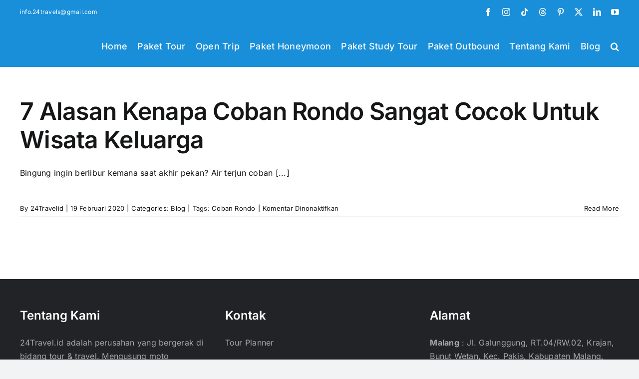

--- FILE ---
content_type: text/html; charset=UTF-8
request_url: https://24travel.id/tag/coban-rondo/
body_size: 19310
content:
<!DOCTYPE html>
<html class="avada-html-layout-wide avada-html-header-position-top avada-html-is-archive" lang="id" prefix="og: http://ogp.me/ns# fb: http://ogp.me/ns/fb#">
<head>
	<meta http-equiv="X-UA-Compatible" content="IE=edge" />
	<meta http-equiv="Content-Type" content="text/html; charset=utf-8"/>
	<meta name="viewport" content="width=device-width, initial-scale=1" />
	<meta name='robots' content='index, follow, max-image-preview:large, max-snippet:-1, max-video-preview:-1' />

	<!-- This site is optimized with the Yoast SEO Premium plugin v26.7 (Yoast SEO v26.7) - https://yoast.com/wordpress/plugins/seo/ -->
	<title>Coban Rondo Archives &#8902; 24Travel.id</title>
	<link rel="canonical" href="https://24travel.id/tag/coban-rondo/" />
	<meta property="og:locale" content="id_ID" />
	<meta property="og:type" content="article" />
	<meta property="og:title" content="Coban Rondo Arsip" />
	<meta property="og:url" content="https://24travel.id/tag/coban-rondo/" />
	<meta property="og:site_name" content="24Travel.id" />
	<meta name="twitter:card" content="summary_large_image" />
	<meta name="twitter:site" content="@24Travelid" />
	<script type="application/ld+json" class="yoast-schema-graph">{"@context":"https://schema.org","@graph":[{"@type":"CollectionPage","@id":"https://24travel.id/tag/coban-rondo/","url":"https://24travel.id/tag/coban-rondo/","name":"Coban Rondo Archives &#8902; 24Travel.id","isPartOf":{"@id":"https://24travel.id/#website"},"breadcrumb":{"@id":"https://24travel.id/tag/coban-rondo/#breadcrumb"},"inLanguage":"id"},{"@type":"BreadcrumbList","@id":"https://24travel.id/tag/coban-rondo/#breadcrumb","itemListElement":[{"@type":"ListItem","position":1,"name":"Home","item":"https://24travel.id/"},{"@type":"ListItem","position":2,"name":"Coban Rondo"}]},{"@type":"WebSite","@id":"https://24travel.id/#website","url":"https://24travel.id/","name":"24Travel","description":"Private Trip Family &amp; Corporate Gathering","publisher":{"@id":"https://24travel.id/#organization"},"alternateName":"24Travel","potentialAction":[{"@type":"SearchAction","target":{"@type":"EntryPoint","urlTemplate":"https://24travel.id/?s={search_term_string}"},"query-input":{"@type":"PropertyValueSpecification","valueRequired":true,"valueName":"search_term_string"}}],"inLanguage":"id"},{"@type":["Organization","Place","TravelAgency"],"@id":"https://24travel.id/#organization","name":"24Travel","alternateName":"24Travel","url":"https://24travel.id/","logo":{"@id":"https://24travel.id/tag/coban-rondo/#local-main-organization-logo"},"image":{"@id":"https://24travel.id/tag/coban-rondo/#local-main-organization-logo"},"sameAs":["https://www.facebook.com/24travelid","https://x.com/24Travelid","https://www.instagram.com/24travel.id","https://www.threads.com/@24travel.id","https://www.tiktok.com/@24travelid","https://www.id.pinterest.com/24Travelid","https://www.linkedin.com/company/24travelid","https://www.youtube.com/@24travelid","https://www.maps.app.goo.gl/gXsxme1b2J38QghAA","https://www.maps.app.goo.gl/sD6EMc8DdfM4vXmn6","https://www.maps.app.goo.gl/dRywF49gvsF4sjiD6","https://www.maps.app.goo.gl/gWJLWywGgg8mQYmz7","https://www.maps.app.goo.gl/SCexWMBZTpUCQWBt9"],"description":"24Travel.id adalah perusahan yang bergerak di bidang tour & travel. Mengusung moto “Excellent Travel Service” kami ingin memberikan pelayanan dan pengalaman perjalanan wisata yang luar biasa untuk pelanggan dan partner bisnis kami.","legalName":"Dua Empat Travel Berkah Wisata","foundingDate":"2012-03-23","numberOfEmployees":{"@type":"QuantitativeValue","minValue":"1","maxValue":"10"},"address":{"@id":"https://24travel.id/tag/coban-rondo/#local-main-place-address"},"geo":{"@type":"GeoCoordinates","latitude":"-7.95431192305189","longitude":"112.70849483565726"},"telephone":["62 812-1713-3916","62 812-1713-3916"],"contactPoint":{"@type":"ContactPoint","telephone":"62 812-1713-3916","email":"info.24travels@gmail.com"},"openingHoursSpecification":{"@type":"OpeningHoursSpecification","dayOfWeek":["Monday","Tuesday","Wednesday","Thursday","Friday","Saturday","Sunday"],"opens":"00:00","closes":"23:59"},"email":"info.24travels@gmail.com","areaServed":"Jawa Timur","currenciesAccepted":"Rupiah","paymentAccepted":"Transfer"},{"@type":"PostalAddress","@id":"https://24travel.id/tag/coban-rondo/#local-main-place-address","streetAddress":"Jl. Garuda IV No.319, RT.07/RW.01, Krajan,, Desa Bunut Wetan, Kecamatan Pakis,","addressLocality":"Kabupaten Malang","postalCode":"65154","addressRegion":"Jawa Timur","addressCountry":"ID"},{"@type":"ImageObject","inLanguage":"id","@id":"https://24travel.id/tag/coban-rondo/#local-main-organization-logo","url":"https://24travel.id/wp-content/uploads/2025/11/24Travel.jpg","contentUrl":"https://24travel.id/wp-content/uploads/2025/11/24Travel.jpg","width":696,"height":696,"caption":"24Travel"}]}</script>
	<meta name="geo.placename" content="Kabupaten Malang" />
	<meta name="geo.position" content="-7.95431192305189;112.70849483565726" />
	<meta name="geo.region" content="Indonesia" />
	<!-- / Yoast SEO Premium plugin. -->


<link rel="alternate" type="application/rss+xml" title="24Travel.id &raquo; Feed" href="https://24travel.id/feed/" />
<link rel="alternate" type="application/rss+xml" title="24Travel.id &raquo; Umpan Komentar" href="https://24travel.id/comments/feed/" />
		
		
		
				<link rel="alternate" type="application/rss+xml" title="24Travel.id &raquo; Coban Rondo Umpan Tag" href="https://24travel.id/tag/coban-rondo/feed/" />
				
		<meta property="og:locale" content="id_ID"/>
		<meta property="og:type" content="article"/>
		<meta property="og:site_name" content="24Travel.id"/>
		<meta property="og:title" content="Coban Rondo Archives &#8902; 24Travel.id"/>
				<meta property="og:url" content="https://24travel.id/7-alasan-kenapa-coban-rondo-sangat-cocok-untuk-wisata-keluarga/"/>
																				<style id='wp-img-auto-sizes-contain-inline-css' type='text/css'>
img:is([sizes=auto i],[sizes^="auto," i]){contain-intrinsic-size:3000px 1500px}
/*# sourceURL=wp-img-auto-sizes-contain-inline-css */
</style>
<link data-optimized="2" rel="stylesheet" href="https://24travel.id/wp-content/litespeed/css/a3c9bde59a272f41b48e0979ed34f155.css?ver=56996" />
<style id='wp-emoji-styles-inline-css' type='text/css'>

	img.wp-smiley, img.emoji {
		display: inline !important;
		border: none !important;
		box-shadow: none !important;
		height: 1em !important;
		width: 1em !important;
		margin: 0 0.07em !important;
		vertical-align: -0.1em !important;
		background: none !important;
		padding: 0 !important;
	}
/*# sourceURL=wp-emoji-styles-inline-css */
</style>

<style id='wp-block-library-theme-inline-css' type='text/css'>
.wp-block-audio :where(figcaption){color:#555;font-size:13px;text-align:center}.is-dark-theme .wp-block-audio :where(figcaption){color:#ffffffa6}.wp-block-audio{margin:0 0 1em}.wp-block-code{border:1px solid #ccc;border-radius:4px;font-family:Menlo,Consolas,monaco,monospace;padding:.8em 1em}.wp-block-embed :where(figcaption){color:#555;font-size:13px;text-align:center}.is-dark-theme .wp-block-embed :where(figcaption){color:#ffffffa6}.wp-block-embed{margin:0 0 1em}.blocks-gallery-caption{color:#555;font-size:13px;text-align:center}.is-dark-theme .blocks-gallery-caption{color:#ffffffa6}:root :where(.wp-block-image figcaption){color:#555;font-size:13px;text-align:center}.is-dark-theme :root :where(.wp-block-image figcaption){color:#ffffffa6}.wp-block-image{margin:0 0 1em}.wp-block-pullquote{border-bottom:4px solid;border-top:4px solid;color:currentColor;margin-bottom:1.75em}.wp-block-pullquote :where(cite),.wp-block-pullquote :where(footer),.wp-block-pullquote__citation{color:currentColor;font-size:.8125em;font-style:normal;text-transform:uppercase}.wp-block-quote{border-left:.25em solid;margin:0 0 1.75em;padding-left:1em}.wp-block-quote cite,.wp-block-quote footer{color:currentColor;font-size:.8125em;font-style:normal;position:relative}.wp-block-quote:where(.has-text-align-right){border-left:none;border-right:.25em solid;padding-left:0;padding-right:1em}.wp-block-quote:where(.has-text-align-center){border:none;padding-left:0}.wp-block-quote.is-large,.wp-block-quote.is-style-large,.wp-block-quote:where(.is-style-plain){border:none}.wp-block-search .wp-block-search__label{font-weight:700}.wp-block-search__button{border:1px solid #ccc;padding:.375em .625em}:where(.wp-block-group.has-background){padding:1.25em 2.375em}.wp-block-separator.has-css-opacity{opacity:.4}.wp-block-separator{border:none;border-bottom:2px solid;margin-left:auto;margin-right:auto}.wp-block-separator.has-alpha-channel-opacity{opacity:1}.wp-block-separator:not(.is-style-wide):not(.is-style-dots){width:100px}.wp-block-separator.has-background:not(.is-style-dots){border-bottom:none;height:1px}.wp-block-separator.has-background:not(.is-style-wide):not(.is-style-dots){height:2px}.wp-block-table{margin:0 0 1em}.wp-block-table td,.wp-block-table th{word-break:normal}.wp-block-table :where(figcaption){color:#555;font-size:13px;text-align:center}.is-dark-theme .wp-block-table :where(figcaption){color:#ffffffa6}.wp-block-video :where(figcaption){color:#555;font-size:13px;text-align:center}.is-dark-theme .wp-block-video :where(figcaption){color:#ffffffa6}.wp-block-video{margin:0 0 1em}:root :where(.wp-block-template-part.has-background){margin-bottom:0;margin-top:0;padding:1.25em 2.375em}
/*# sourceURL=/wp-includes/css/dist/block-library/theme.min.css */
</style>
<style id='classic-theme-styles-inline-css' type='text/css'>
/*! This file is auto-generated */
.wp-block-button__link{color:#fff;background-color:#32373c;border-radius:9999px;box-shadow:none;text-decoration:none;padding:calc(.667em + 2px) calc(1.333em + 2px);font-size:1.125em}.wp-block-file__button{background:#32373c;color:#fff;text-decoration:none}
/*# sourceURL=/wp-includes/css/classic-themes.min.css */
</style>
<style id='global-styles-inline-css' type='text/css'>
:root{--wp--preset--aspect-ratio--square: 1;--wp--preset--aspect-ratio--4-3: 4/3;--wp--preset--aspect-ratio--3-4: 3/4;--wp--preset--aspect-ratio--3-2: 3/2;--wp--preset--aspect-ratio--2-3: 2/3;--wp--preset--aspect-ratio--16-9: 16/9;--wp--preset--aspect-ratio--9-16: 9/16;--wp--preset--color--black: #000000;--wp--preset--color--cyan-bluish-gray: #abb8c3;--wp--preset--color--white: #ffffff;--wp--preset--color--pale-pink: #f78da7;--wp--preset--color--vivid-red: #cf2e2e;--wp--preset--color--luminous-vivid-orange: #ff6900;--wp--preset--color--luminous-vivid-amber: #fcb900;--wp--preset--color--light-green-cyan: #7bdcb5;--wp--preset--color--vivid-green-cyan: #00d084;--wp--preset--color--pale-cyan-blue: #8ed1fc;--wp--preset--color--vivid-cyan-blue: #0693e3;--wp--preset--color--vivid-purple: #9b51e0;--wp--preset--color--awb-color-1: #ffffff;--wp--preset--color--awb-color-2: #f9f9fb;--wp--preset--color--awb-color-3: #f2f3f5;--wp--preset--color--awb-color-4: #65bd7d;--wp--preset--color--awb-color-5: #198fd9;--wp--preset--color--awb-color-6: #434549;--wp--preset--color--awb-color-7: #212326;--wp--preset--color--awb-color-8: #141617;--wp--preset--gradient--vivid-cyan-blue-to-vivid-purple: linear-gradient(135deg,rgb(6,147,227) 0%,rgb(155,81,224) 100%);--wp--preset--gradient--light-green-cyan-to-vivid-green-cyan: linear-gradient(135deg,rgb(122,220,180) 0%,rgb(0,208,130) 100%);--wp--preset--gradient--luminous-vivid-amber-to-luminous-vivid-orange: linear-gradient(135deg,rgb(252,185,0) 0%,rgb(255,105,0) 100%);--wp--preset--gradient--luminous-vivid-orange-to-vivid-red: linear-gradient(135deg,rgb(255,105,0) 0%,rgb(207,46,46) 100%);--wp--preset--gradient--very-light-gray-to-cyan-bluish-gray: linear-gradient(135deg,rgb(238,238,238) 0%,rgb(169,184,195) 100%);--wp--preset--gradient--cool-to-warm-spectrum: linear-gradient(135deg,rgb(74,234,220) 0%,rgb(151,120,209) 20%,rgb(207,42,186) 40%,rgb(238,44,130) 60%,rgb(251,105,98) 80%,rgb(254,248,76) 100%);--wp--preset--gradient--blush-light-purple: linear-gradient(135deg,rgb(255,206,236) 0%,rgb(152,150,240) 100%);--wp--preset--gradient--blush-bordeaux: linear-gradient(135deg,rgb(254,205,165) 0%,rgb(254,45,45) 50%,rgb(107,0,62) 100%);--wp--preset--gradient--luminous-dusk: linear-gradient(135deg,rgb(255,203,112) 0%,rgb(199,81,192) 50%,rgb(65,88,208) 100%);--wp--preset--gradient--pale-ocean: linear-gradient(135deg,rgb(255,245,203) 0%,rgb(182,227,212) 50%,rgb(51,167,181) 100%);--wp--preset--gradient--electric-grass: linear-gradient(135deg,rgb(202,248,128) 0%,rgb(113,206,126) 100%);--wp--preset--gradient--midnight: linear-gradient(135deg,rgb(2,3,129) 0%,rgb(40,116,252) 100%);--wp--preset--font-size--small: 12px;--wp--preset--font-size--medium: 20px;--wp--preset--font-size--large: 24px;--wp--preset--font-size--x-large: 42px;--wp--preset--font-size--normal: 16px;--wp--preset--font-size--xlarge: 32px;--wp--preset--font-size--huge: 48px;--wp--preset--spacing--20: 0.44rem;--wp--preset--spacing--30: 0.67rem;--wp--preset--spacing--40: 1rem;--wp--preset--spacing--50: 1.5rem;--wp--preset--spacing--60: 2.25rem;--wp--preset--spacing--70: 3.38rem;--wp--preset--spacing--80: 5.06rem;--wp--preset--shadow--natural: 6px 6px 9px rgba(0, 0, 0, 0.2);--wp--preset--shadow--deep: 12px 12px 50px rgba(0, 0, 0, 0.4);--wp--preset--shadow--sharp: 6px 6px 0px rgba(0, 0, 0, 0.2);--wp--preset--shadow--outlined: 6px 6px 0px -3px rgb(255, 255, 255), 6px 6px rgb(0, 0, 0);--wp--preset--shadow--crisp: 6px 6px 0px rgb(0, 0, 0);}:where(.is-layout-flex){gap: 0.5em;}:where(.is-layout-grid){gap: 0.5em;}body .is-layout-flex{display: flex;}.is-layout-flex{flex-wrap: wrap;align-items: center;}.is-layout-flex > :is(*, div){margin: 0;}body .is-layout-grid{display: grid;}.is-layout-grid > :is(*, div){margin: 0;}:where(.wp-block-columns.is-layout-flex){gap: 2em;}:where(.wp-block-columns.is-layout-grid){gap: 2em;}:where(.wp-block-post-template.is-layout-flex){gap: 1.25em;}:where(.wp-block-post-template.is-layout-grid){gap: 1.25em;}.has-black-color{color: var(--wp--preset--color--black) !important;}.has-cyan-bluish-gray-color{color: var(--wp--preset--color--cyan-bluish-gray) !important;}.has-white-color{color: var(--wp--preset--color--white) !important;}.has-pale-pink-color{color: var(--wp--preset--color--pale-pink) !important;}.has-vivid-red-color{color: var(--wp--preset--color--vivid-red) !important;}.has-luminous-vivid-orange-color{color: var(--wp--preset--color--luminous-vivid-orange) !important;}.has-luminous-vivid-amber-color{color: var(--wp--preset--color--luminous-vivid-amber) !important;}.has-light-green-cyan-color{color: var(--wp--preset--color--light-green-cyan) !important;}.has-vivid-green-cyan-color{color: var(--wp--preset--color--vivid-green-cyan) !important;}.has-pale-cyan-blue-color{color: var(--wp--preset--color--pale-cyan-blue) !important;}.has-vivid-cyan-blue-color{color: var(--wp--preset--color--vivid-cyan-blue) !important;}.has-vivid-purple-color{color: var(--wp--preset--color--vivid-purple) !important;}.has-black-background-color{background-color: var(--wp--preset--color--black) !important;}.has-cyan-bluish-gray-background-color{background-color: var(--wp--preset--color--cyan-bluish-gray) !important;}.has-white-background-color{background-color: var(--wp--preset--color--white) !important;}.has-pale-pink-background-color{background-color: var(--wp--preset--color--pale-pink) !important;}.has-vivid-red-background-color{background-color: var(--wp--preset--color--vivid-red) !important;}.has-luminous-vivid-orange-background-color{background-color: var(--wp--preset--color--luminous-vivid-orange) !important;}.has-luminous-vivid-amber-background-color{background-color: var(--wp--preset--color--luminous-vivid-amber) !important;}.has-light-green-cyan-background-color{background-color: var(--wp--preset--color--light-green-cyan) !important;}.has-vivid-green-cyan-background-color{background-color: var(--wp--preset--color--vivid-green-cyan) !important;}.has-pale-cyan-blue-background-color{background-color: var(--wp--preset--color--pale-cyan-blue) !important;}.has-vivid-cyan-blue-background-color{background-color: var(--wp--preset--color--vivid-cyan-blue) !important;}.has-vivid-purple-background-color{background-color: var(--wp--preset--color--vivid-purple) !important;}.has-black-border-color{border-color: var(--wp--preset--color--black) !important;}.has-cyan-bluish-gray-border-color{border-color: var(--wp--preset--color--cyan-bluish-gray) !important;}.has-white-border-color{border-color: var(--wp--preset--color--white) !important;}.has-pale-pink-border-color{border-color: var(--wp--preset--color--pale-pink) !important;}.has-vivid-red-border-color{border-color: var(--wp--preset--color--vivid-red) !important;}.has-luminous-vivid-orange-border-color{border-color: var(--wp--preset--color--luminous-vivid-orange) !important;}.has-luminous-vivid-amber-border-color{border-color: var(--wp--preset--color--luminous-vivid-amber) !important;}.has-light-green-cyan-border-color{border-color: var(--wp--preset--color--light-green-cyan) !important;}.has-vivid-green-cyan-border-color{border-color: var(--wp--preset--color--vivid-green-cyan) !important;}.has-pale-cyan-blue-border-color{border-color: var(--wp--preset--color--pale-cyan-blue) !important;}.has-vivid-cyan-blue-border-color{border-color: var(--wp--preset--color--vivid-cyan-blue) !important;}.has-vivid-purple-border-color{border-color: var(--wp--preset--color--vivid-purple) !important;}.has-vivid-cyan-blue-to-vivid-purple-gradient-background{background: var(--wp--preset--gradient--vivid-cyan-blue-to-vivid-purple) !important;}.has-light-green-cyan-to-vivid-green-cyan-gradient-background{background: var(--wp--preset--gradient--light-green-cyan-to-vivid-green-cyan) !important;}.has-luminous-vivid-amber-to-luminous-vivid-orange-gradient-background{background: var(--wp--preset--gradient--luminous-vivid-amber-to-luminous-vivid-orange) !important;}.has-luminous-vivid-orange-to-vivid-red-gradient-background{background: var(--wp--preset--gradient--luminous-vivid-orange-to-vivid-red) !important;}.has-very-light-gray-to-cyan-bluish-gray-gradient-background{background: var(--wp--preset--gradient--very-light-gray-to-cyan-bluish-gray) !important;}.has-cool-to-warm-spectrum-gradient-background{background: var(--wp--preset--gradient--cool-to-warm-spectrum) !important;}.has-blush-light-purple-gradient-background{background: var(--wp--preset--gradient--blush-light-purple) !important;}.has-blush-bordeaux-gradient-background{background: var(--wp--preset--gradient--blush-bordeaux) !important;}.has-luminous-dusk-gradient-background{background: var(--wp--preset--gradient--luminous-dusk) !important;}.has-pale-ocean-gradient-background{background: var(--wp--preset--gradient--pale-ocean) !important;}.has-electric-grass-gradient-background{background: var(--wp--preset--gradient--electric-grass) !important;}.has-midnight-gradient-background{background: var(--wp--preset--gradient--midnight) !important;}.has-small-font-size{font-size: var(--wp--preset--font-size--small) !important;}.has-medium-font-size{font-size: var(--wp--preset--font-size--medium) !important;}.has-large-font-size{font-size: var(--wp--preset--font-size--large) !important;}.has-x-large-font-size{font-size: var(--wp--preset--font-size--x-large) !important;}
:where(.wp-block-post-template.is-layout-flex){gap: 1.25em;}:where(.wp-block-post-template.is-layout-grid){gap: 1.25em;}
:where(.wp-block-term-template.is-layout-flex){gap: 1.25em;}:where(.wp-block-term-template.is-layout-grid){gap: 1.25em;}
:where(.wp-block-columns.is-layout-flex){gap: 2em;}:where(.wp-block-columns.is-layout-grid){gap: 2em;}
:root :where(.wp-block-pullquote){font-size: 1.5em;line-height: 1.6;}
/*# sourceURL=global-styles-inline-css */
</style>









<script type="text/javascript" src="https://24travel.id/wp-includes/js/jquery/jquery.min.js?ver=3.7.1" id="jquery-core-js"></script>
<link rel="https://api.w.org/" href="https://24travel.id/wp-json/" /><link rel="alternate" title="JSON" type="application/json" href="https://24travel.id/wp-json/wp/v2/tags/103" /><link rel="EditURI" type="application/rsd+xml" title="RSD" href="https://24travel.id/xmlrpc.php?rsd" />
<!-- Global site tag (gtag.js) - Google Analytics -->
<script src="https://www.googletagmanager.com/gtag/js?id=UA-157371510-1" defer data-deferred="1"></script>
<script src="[data-uri]" defer></script>


<!-- Google Tag Manager -->
<script src="[data-uri]" defer></script>
<!-- End Google Tag Manager -->


<!-- Google Tag Manager -->
<script src="[data-uri]" defer></script>
<!-- End Google Tag Manager -->

<!-- Google tag (gtag.js) -->
<script src="https://www.googletagmanager.com/gtag/js?id=AW-11050911950" defer data-deferred="1"></script>
<script src="[data-uri]" defer></script><link rel="preload" href="https://24travel.id/wp-content/themes/Avada/includes/lib/assets/fonts/icomoon/awb-icons.woff" as="font" type="font/woff" crossorigin><link rel="preload" href="//24travel.id/wp-content/themes/Avada/includes/lib/assets/fonts/fontawesome/webfonts/fa-brands-400.woff2" as="font" type="font/woff2" crossorigin><link rel="preload" href="//24travel.id/wp-content/themes/Avada/includes/lib/assets/fonts/fontawesome/webfonts/fa-solid-900.woff2" as="font" type="font/woff2" crossorigin><link rel="preload" href="https://24travel.id/wp-content/uploads/fusion-icons/Caterer-Icons-Studio/fonts/Caterer-Icons.ttf?z2v9fo" as="font" type="font/ttf" crossorigin><style type="text/css" id="css-fb-visibility">@media screen and (max-width: 640px){.fusion-no-small-visibility{display:none !important;}body .sm-text-align-center{text-align:center !important;}body .sm-text-align-left{text-align:left !important;}body .sm-text-align-right{text-align:right !important;}body .sm-text-align-justify{text-align:justify !important;}body .sm-flex-align-center{justify-content:center !important;}body .sm-flex-align-flex-start{justify-content:flex-start !important;}body .sm-flex-align-flex-end{justify-content:flex-end !important;}body .sm-mx-auto{margin-left:auto !important;margin-right:auto !important;}body .sm-ml-auto{margin-left:auto !important;}body .sm-mr-auto{margin-right:auto !important;}body .fusion-absolute-position-small{position:absolute;width:100%;}.awb-sticky.awb-sticky-small{ position: sticky; top: var(--awb-sticky-offset,0); }}@media screen and (min-width: 641px) and (max-width: 1024px){.fusion-no-medium-visibility{display:none !important;}body .md-text-align-center{text-align:center !important;}body .md-text-align-left{text-align:left !important;}body .md-text-align-right{text-align:right !important;}body .md-text-align-justify{text-align:justify !important;}body .md-flex-align-center{justify-content:center !important;}body .md-flex-align-flex-start{justify-content:flex-start !important;}body .md-flex-align-flex-end{justify-content:flex-end !important;}body .md-mx-auto{margin-left:auto !important;margin-right:auto !important;}body .md-ml-auto{margin-left:auto !important;}body .md-mr-auto{margin-right:auto !important;}body .fusion-absolute-position-medium{position:absolute;width:100%;}.awb-sticky.awb-sticky-medium{ position: sticky; top: var(--awb-sticky-offset,0); }}@media screen and (min-width: 1025px){.fusion-no-large-visibility{display:none !important;}body .lg-text-align-center{text-align:center !important;}body .lg-text-align-left{text-align:left !important;}body .lg-text-align-right{text-align:right !important;}body .lg-text-align-justify{text-align:justify !important;}body .lg-flex-align-center{justify-content:center !important;}body .lg-flex-align-flex-start{justify-content:flex-start !important;}body .lg-flex-align-flex-end{justify-content:flex-end !important;}body .lg-mx-auto{margin-left:auto !important;margin-right:auto !important;}body .lg-ml-auto{margin-left:auto !important;}body .lg-mr-auto{margin-right:auto !important;}body .fusion-absolute-position-large{position:absolute;width:100%;}.awb-sticky.awb-sticky-large{ position: sticky; top: var(--awb-sticky-offset,0); }}</style><meta name="generator" content="Elementor 3.34.1; features: additional_custom_breakpoints; settings: css_print_method-external, google_font-enabled, font_display-auto">
			<style>
				.e-con.e-parent:nth-of-type(n+4):not(.e-lazyloaded):not(.e-no-lazyload),
				.e-con.e-parent:nth-of-type(n+4):not(.e-lazyloaded):not(.e-no-lazyload) * {
					background-image: none !important;
				}
				@media screen and (max-height: 1024px) {
					.e-con.e-parent:nth-of-type(n+3):not(.e-lazyloaded):not(.e-no-lazyload),
					.e-con.e-parent:nth-of-type(n+3):not(.e-lazyloaded):not(.e-no-lazyload) * {
						background-image: none !important;
					}
				}
				@media screen and (max-height: 640px) {
					.e-con.e-parent:nth-of-type(n+2):not(.e-lazyloaded):not(.e-no-lazyload),
					.e-con.e-parent:nth-of-type(n+2):not(.e-lazyloaded):not(.e-no-lazyload) * {
						background-image: none !important;
					}
				}
			</style>
			<link rel="icon" href="https://24travel.id/wp-content/uploads/2020/01/cropped-Logo-24-Travel-1-1-32x32.jpg" sizes="32x32" />
<link rel="icon" href="https://24travel.id/wp-content/uploads/2020/01/cropped-Logo-24-Travel-1-1-192x192.jpg" sizes="192x192" />
<link rel="apple-touch-icon" href="https://24travel.id/wp-content/uploads/2020/01/cropped-Logo-24-Travel-1-1-180x180.jpg" />
<meta name="msapplication-TileImage" content="https://24travel.id/wp-content/uploads/2020/01/cropped-Logo-24-Travel-1-1-270x270.jpg" />
		
		
	<meta name="p:domain_verify" content="8674422c0f54db8ab914d84b6d609f4f"/></head>

<body data-rsssl=1 data-cmplz=1 class="archive tag tag-coban-rondo tag-103 wp-theme-Avada everest-forms-no-js fusion-image-hovers fusion-pagination-sizing fusion-button_type-flat fusion-button_span-no fusion-button_gradient-linear avada-image-rollover-circle-yes avada-image-rollover-yes avada-image-rollover-direction-left fusion-body ltr fusion-sticky-header no-mobile-slidingbar no-mobile-totop fusion-disable-outline fusion-sub-menu-fade mobile-logo-pos-left layout-wide-mode avada-has-boxed-modal-shadow- layout-scroll-offset-full avada-has-zero-margin-offset-top fusion-top-header menu-text-align-center mobile-menu-design-classic fusion-show-pagination-text fusion-header-layout-v3 avada-responsive avada-footer-fx-none avada-menu-highlight-style-bar fusion-search-form-clean fusion-main-menu-search-overlay fusion-avatar-circle avada-dropdown-styles avada-blog-layout-large avada-blog-archive-layout-medium avada-header-shadow-no avada-menu-icon-position-right avada-has-megamenu-shadow avada-has-mobile-menu-search avada-has-main-nav-search-icon avada-has-breadcrumb-mobile-hidden avada-has-titlebar-hide avada-header-border-color-full-transparent avada-has-pagination-width_height avada-flyout-menu-direction-fade avada-has-blocks avada-ec-views-v1 elementor-default elementor-kit-14284" data-awb-post-id="14289" data-burst_id="103" data-burst_type="tag">
	<!-- Google Tag Manager (noscript) -->
<noscript><iframe src="https://www.googletagmanager.com/ns.html?id=GTM-TZVVSTCP"
height="0" width="0" style="display:none;visibility:hidden"></iframe></noscript>
<!-- End Google Tag Manager (noscript) -->

<!-- Google Tag Manager (noscript) -->
<noscript><iframe src="https://www.googletagmanager.com/ns.html?id=GTM-PC5G2LND"
height="0" width="0" style="display:none;visibility:hidden"></iframe></noscript>
<!-- End Google Tag Manager (noscript) -->	<a class="skip-link screen-reader-text" href="#content">Skip to content</a>

	<div id="boxed-wrapper">
		
		<div id="wrapper" class="fusion-wrapper">
			<div id="home" style="position:relative;top:-1px;"></div>
							
					
			<header class="fusion-header-wrapper">
				<div class="fusion-header-v3 fusion-logo-alignment fusion-logo-left fusion-sticky-menu- fusion-sticky-logo- fusion-mobile-logo-  fusion-mobile-menu-design-classic">
					
<div class="fusion-secondary-header">
	<div class="fusion-row">
					<div class="fusion-alignleft">
				<div class="fusion-contact-info"><span class="fusion-contact-info-phone-number"></span><span class="fusion-contact-info-email-address"><a href="mailto:&#105;nf&#111;.2&#52;tr&#97;&#118;els&#64;gma&#105;&#108;.&#99;&#111;&#109;">&#105;nf&#111;.2&#52;tr&#97;&#118;els&#64;gma&#105;&#108;.&#99;&#111;&#109;</a></span></div>			</div>
							<div class="fusion-alignright">
				<div class="fusion-social-links-header"><div class="fusion-social-networks"><div class="fusion-social-networks-wrapper"><a  class="fusion-social-network-icon fusion-tooltip fusion-facebook awb-icon-facebook" style data-placement="bottom" data-title="Facebook" data-toggle="tooltip" title="Facebook" href="https://www.facebook.com/24travel.id" target="_blank" rel="noreferrer"><span class="screen-reader-text">Facebook</span></a><a  class="fusion-social-network-icon fusion-tooltip fusion-instagram awb-icon-instagram" style data-placement="bottom" data-title="Instagram" data-toggle="tooltip" title="Instagram" href="https://www.instagram.com/24travel.id/" target="_blank" rel="noopener noreferrer"><span class="screen-reader-text">Instagram</span></a><a  class="fusion-social-network-icon fusion-tooltip fusion-tiktok awb-icon-tiktok" style data-placement="bottom" data-title="Tiktok" data-toggle="tooltip" title="Tiktok" href="https://www.tiktok.com/@24travelid" target="_blank" rel="noopener noreferrer"><span class="screen-reader-text">Tiktok</span></a><a  class="fusion-social-network-icon fusion-tooltip fusion-threads awb-icon-threads" style data-placement="bottom" data-title="Threads" data-toggle="tooltip" title="Threads" href="https://www.threads.com/@24travel.id" target="_blank" rel="noopener noreferrer"><span class="screen-reader-text">Threads</span></a><a  class="fusion-social-network-icon fusion-tooltip fusion-pinterest awb-icon-pinterest" style data-placement="bottom" data-title="Pinterest" data-toggle="tooltip" title="Pinterest" href="https://id.pinterest.com/24Travelid/" target="_blank" rel="noopener noreferrer"><span class="screen-reader-text">Pinterest</span></a><a  class="fusion-social-network-icon fusion-tooltip fusion-twitter awb-icon-twitter" style data-placement="bottom" data-title="X" data-toggle="tooltip" title="X" href="https://www.x.com/24Travelid" target="_blank" rel="noopener noreferrer"><span class="screen-reader-text">X</span></a><a  class="fusion-social-network-icon fusion-tooltip fusion-linkedin awb-icon-linkedin fusion-last-social-icon" style data-placement="bottom" data-title="LinkedIn" data-toggle="tooltip" title="LinkedIn" href="https://www.linkedin.com/company/24travelid" target="_blank" rel="noopener noreferrer"><span class="screen-reader-text">LinkedIn</span></a><a  class="fusion-social-network-icon fusion-tooltip fusion-youtube awb-icon-youtube" style data-placement="bottom" data-title="YouTube" data-toggle="tooltip" title="YouTube" href="https://www.youtube.com/@24travelid" target="_blank" rel="noopener noreferrer"><span class="screen-reader-text">YouTube</span></a></div></div></div>			</div>
			</div>
</div>
<div class="fusion-header-sticky-height"></div>
<div class="fusion-header">
	<div class="fusion-row">
					<div class="fusion-logo" data-margin-top="0px" data-margin-bottom="0px" data-margin-left="0px" data-margin-right="0px">
		</div>		<nav class="fusion-main-menu" aria-label="Main Menu"><div class="fusion-overlay-search">		<form role="search" class="searchform fusion-search-form  fusion-search-form-clean" method="get" action="https://24travel.id/">
			<div class="fusion-search-form-content">

				
				<div class="fusion-search-field search-field">
					<label><span class="screen-reader-text">Search for:</span>
													<input type="search" value="" name="s" class="s" placeholder="Search..." required aria-required="true" aria-label="Search..."/>
											</label>
				</div>
				<div class="fusion-search-button search-button">
					<input type="submit" class="fusion-search-submit searchsubmit" aria-label="Search" value="&#xf002;" />
									</div>

				
			</div>


			
		</form>
		<div class="fusion-search-spacer"></div><a href="#" role="button" aria-label="Close Search" class="fusion-close-search"></a></div><ul id="menu-primary" class="fusion-menu"><li  id="menu-item-21610"  class="menu-item menu-item-type-post_type menu-item-object-page menu-item-home menu-item-21610"  data-item-id="21610"><a  href="https://24travel.id/" class="fusion-bar-highlight"><span class="menu-text">Home</span></a></li><li  id="menu-item-24373"  class="menu-item menu-item-type-custom menu-item-object-custom menu-item-home menu-item-has-children menu-item-24373 fusion-dropdown-menu"  data-item-id="24373"><a  href="https://24travel.id/" class="fusion-bar-highlight"><span class="menu-text">Paket Tour</span></a><ul class="sub-menu"><li  id="menu-item-26914"  class="menu-item menu-item-type-post_type menu-item-object-page menu-item-has-children menu-item-26914 fusion-dropdown-submenu" ><a  href="https://24travel.id/paket-wisata-bromo/" class="fusion-bar-highlight"><span>Tour Bromo</span></a><ul class="sub-menu"><li  id="menu-item-28529"  class="menu-item menu-item-type-post_type menu-item-object-page menu-item-28529" ><a  href="https://24travel.id/paket-wisata-bromo/open-trip/" class="fusion-bar-highlight"><span>Open Trip Bromo</span></a></li><li  id="menu-item-28528"  class="menu-item menu-item-type-post_type menu-item-object-page menu-item-28528" ><a  href="https://24travel.id/paket-wisata-bromo/private-trip-1-hari/" class="fusion-bar-highlight"><span>Private Trip 1 Hari</span></a></li><li  id="menu-item-28552"  class="menu-item menu-item-type-post_type menu-item-object-page menu-item-28552" ><a  href="https://24travel.id/paket-wisata-bromo/2-hari-1-malam/" class="fusion-bar-highlight"><span>Tour Bromo 2D1N</span></a></li><li  id="menu-item-26968"  class="menu-item menu-item-type-post_type menu-item-object-page menu-item-26968" ><a  href="https://24travel.id/paket-wisata-bromo/3-hari-2-malam/" class="fusion-bar-highlight"><span>Tour Bromo 3D2N</span></a></li><li  id="menu-item-28128"  class="menu-item menu-item-type-post_type menu-item-object-page menu-item-28128" ><a  href="https://24travel.id/paket-wisata-bromo/4-hari-3-malam/" class="fusion-bar-highlight"><span>Tour Bromo 4D3N</span></a></li><li  id="menu-item-27039"  class="menu-item menu-item-type-post_type menu-item-object-page menu-item-27039" ><a  href="https://24travel.id/paket-wisata-bromo/5-hari-4-malam/" class="fusion-bar-highlight"><span>Tour Bromo 5D4N</span></a></li><li  id="menu-item-21629"  class="menu-item menu-item-type-post_type menu-item-object-page menu-item-21629" ><a  href="https://24travel.id/paket-wisata-bromo/kawah-ijen/" class="fusion-bar-highlight"><span>Tour Bromo Kawah Ijen</span></a></li><li  id="menu-item-28174"  class="menu-item menu-item-type-post_type menu-item-object-page menu-item-28174" ><a  href="https://24travel.id/paket-wisata-bromo/tumpak-sewu/" class="fusion-bar-highlight"><span>Tour Bromo Tumpak Sewu</span></a></li><li  id="menu-item-21628"  class="menu-item menu-item-type-post_type menu-item-object-page menu-item-21628" ><a  href="https://24travel.id/paket-wisata-bromo/madakaripura/" class="fusion-bar-highlight"><span>Tour Bromo Madakaripura</span></a></li><li  id="menu-item-21630"  class="menu-item menu-item-type-post_type menu-item-object-page menu-item-21630" ><a  href="https://24travel.id/paket-wisata-bromo/rafting-pekalen/" class="fusion-bar-highlight"><span>Tour Bromo Rafting Pekalen</span></a></li><li  id="menu-item-26807"  class="menu-item menu-item-type-post_type menu-item-object-page menu-item-26807" ><a  href="https://24travel.id/paket-wisata-bromo/dari-jakarta/" class="fusion-bar-highlight"><span>Tour Bromo dari Jakarta</span></a></li><li  id="menu-item-26878"  class="menu-item menu-item-type-post_type menu-item-object-page menu-item-26878" ><a  href="https://24travel.id/paket-wisata-bromo/dari-bandung/" class="fusion-bar-highlight"><span>Tour Bromo dari Bandung</span></a></li><li  id="menu-item-27158"  class="menu-item menu-item-type-post_type menu-item-object-page menu-item-27158" ><a  href="https://24travel.id/paket-wisata-bromo-dari-solo/" class="fusion-bar-highlight"><span>Tour Bromo dari Solo</span></a></li><li  id="menu-item-27156"  class="menu-item menu-item-type-post_type menu-item-object-page menu-item-27156" ><a  href="https://24travel.id/paket-wisata-bromo-dari-jogja/" class="fusion-bar-highlight"><span>Tour Bromo dari Jogja</span></a></li><li  id="menu-item-27157"  class="menu-item menu-item-type-post_type menu-item-object-page menu-item-27157" ><a  href="https://24travel.id/paket-wisata-bromo-dari-semarang/" class="fusion-bar-highlight"><span>Tour Bromo dari Semarang</span></a></li></ul></li><li  id="menu-item-26664"  class="menu-item menu-item-type-post_type menu-item-object-page menu-item-has-children menu-item-26664 fusion-dropdown-submenu" ><a  href="https://24travel.id/paket-wisata-malang/" class="fusion-bar-highlight"><span>Tour Malang</span></a><ul class="sub-menu"><li  id="menu-item-26634"  class="menu-item menu-item-type-post_type menu-item-object-page menu-item-26634" ><a  href="https://24travel.id/paket-wisata-malang/1-hari/" class="fusion-bar-highlight"><span>Malang Batu 1D</span></a></li><li  id="menu-item-26640"  class="menu-item menu-item-type-post_type menu-item-object-page menu-item-26640" ><a  href="https://24travel.id/paket-wisata-malang/2-hari-1-malam/" class="fusion-bar-highlight"><span>Malang Batu 2D1N</span></a></li><li  id="menu-item-26648"  class="menu-item menu-item-type-post_type menu-item-object-page menu-item-26648" ><a  href="https://24travel.id/paket-wisata-malang/3-hari-2-malam/" class="fusion-bar-highlight"><span>Malang Batu 3D2N</span></a></li><li  id="menu-item-21640"  class="menu-item menu-item-type-post_type menu-item-object-page menu-item-21640" ><a  href="https://24travel.id/paket-wisata-malang/4-hari-3-malam/" class="fusion-bar-highlight"><span>Malang Batu 4D3N</span></a></li><li  id="menu-item-26657"  class="menu-item menu-item-type-post_type menu-item-object-page menu-item-26657" ><a  href="https://24travel.id/paket-wisata-malang/5-hari-4-malam/" class="fusion-bar-highlight"><span>Malang Batu 5D4N</span></a></li></ul></li><li  id="menu-item-21631"  class="menu-item menu-item-type-post_type menu-item-object-page menu-item-has-children menu-item-21631 fusion-dropdown-submenu" ><a  href="https://24travel.id/paket-wisata-jogja-murah/" class="fusion-bar-highlight"><span>Tour Jogja</span></a><ul class="sub-menu"><li  id="menu-item-21632"  class="menu-item menu-item-type-post_type menu-item-object-page menu-item-21632" ><a  href="https://24travel.id/paket-wisata-jogja-1-hari/" class="fusion-bar-highlight"><span>Tour Jogja 1 Hari</span></a></li><li  id="menu-item-21621"  class="menu-item menu-item-type-post_type menu-item-object-page menu-item-21621" ><a  href="https://24travel.id/paket-tour-jogja-2-hari-1-malam/" class="fusion-bar-highlight"><span>Tour Jogja 2D1N</span></a></li><li  id="menu-item-21633"  class="menu-item menu-item-type-post_type menu-item-object-page menu-item-21633" ><a  href="https://24travel.id/paket-wisata-jogja-3-hari-2-malam/" class="fusion-bar-highlight"><span>Tour Jogja 3D2N</span></a></li><li  id="menu-item-21634"  class="menu-item menu-item-type-post_type menu-item-object-page menu-item-21634" ><a  href="https://24travel.id/paket-wisata-jogja-4-hari-3-malam/" class="fusion-bar-highlight"><span>Tour Jogja 4D3N</span></a></li><li  id="menu-item-21635"  class="menu-item menu-item-type-post_type menu-item-object-page menu-item-21635" ><a  href="https://24travel.id/paket-wisata-jogja-5-hari-4-malam/" class="fusion-bar-highlight"><span>Tour Jogja 5D4N</span></a></li><li  id="menu-item-24733"  class="menu-item menu-item-type-post_type menu-item-object-page menu-item-24733" ><a  href="https://24travel.id/paket-wisata-jogja-dari-jakarta/" class="fusion-bar-highlight"><span>Tour Jogja dari Jakarta</span></a></li><li  id="menu-item-24732"  class="menu-item menu-item-type-post_type menu-item-object-page menu-item-24732" ><a  href="https://24travel.id/paket-tour-jogja-dari-bandung/" class="fusion-bar-highlight"><span>Tour Jogja dari Bandung</span></a></li><li  id="menu-item-22397"  class="menu-item menu-item-type-post_type menu-item-object-page menu-item-22397" ><a  href="https://24travel.id/paket-wisata-jogja-dari-surabaya/" class="fusion-bar-highlight"><span>Tour Jogja dari Surabaya</span></a></li><li  id="menu-item-22398"  class="menu-item menu-item-type-post_type menu-item-object-page menu-item-22398" ><a  href="https://24travel.id/paket-tour-jogja-dari-malang/" class="fusion-bar-highlight"><span>Tour Jogja dari Malang</span></a></li></ul></li><li  id="menu-item-22535"  class="menu-item menu-item-type-post_type menu-item-object-page menu-item-has-children menu-item-22535 fusion-dropdown-submenu" ><a  href="https://24travel.id/paket-wisata-bandung/" class="fusion-bar-highlight"><span>Tour Bandung</span></a><ul class="sub-menu"><li  id="menu-item-22834"  class="menu-item menu-item-type-post_type menu-item-object-page menu-item-22834" ><a  href="https://24travel.id/paket-wisata-bandung-1-hari/" class="fusion-bar-highlight"><span>Tour Bandung 1 Hari</span></a></li><li  id="menu-item-22833"  class="menu-item menu-item-type-post_type menu-item-object-page menu-item-22833" ><a  href="https://24travel.id/paket-wisata-bandung-2-hari-1-malam/" class="fusion-bar-highlight"><span>Tour  Bandung 2H1M</span></a></li><li  id="menu-item-22832"  class="menu-item menu-item-type-post_type menu-item-object-page menu-item-22832" ><a  href="https://24travel.id/paket-wisata-bandung-3-hari-2-malam/" class="fusion-bar-highlight"><span>Tour  Bandung 3H2M</span></a></li><li  id="menu-item-22831"  class="menu-item menu-item-type-post_type menu-item-object-page menu-item-22831" ><a  href="https://24travel.id/paket-wisata-bandung-4-hari-3-malam/" class="fusion-bar-highlight"><span>Tour  Bandung 4H3M</span></a></li><li  id="menu-item-22874"  class="menu-item menu-item-type-post_type menu-item-object-page menu-item-22874" ><a  href="https://24travel.id/paket-wisata-bandung-dari-jakarta/" class="fusion-bar-highlight"><span>Tour  Bandung dari Jakarta</span></a></li><li  id="menu-item-22882"  class="menu-item menu-item-type-post_type menu-item-object-page menu-item-22882" ><a  href="https://24travel.id/outbound-bandung/" class="fusion-bar-highlight"><span>Outbound Bandung</span></a></li></ul></li><li  id="menu-item-22826"  class="menu-item menu-item-type-post_type menu-item-object-page menu-item-has-children menu-item-22826 fusion-dropdown-submenu" ><a  href="https://24travel.id/paket-wisata-bogor/" class="fusion-bar-highlight"><span>Tour Bogor</span></a><ul class="sub-menu"><li  id="menu-item-22825"  class="menu-item menu-item-type-post_type menu-item-object-page menu-item-22825" ><a  href="https://24travel.id/paket-wisata-bogor-1-hari/" class="fusion-bar-highlight"><span>Tour  Bogor 1 Hari</span></a></li><li  id="menu-item-22824"  class="menu-item menu-item-type-post_type menu-item-object-page menu-item-22824" ><a  href="https://24travel.id/paket-wisata-bogor-2-hari-1-malam/" class="fusion-bar-highlight"><span>Tour  Bogor 2 Hari 1 Malam</span></a></li><li  id="menu-item-22823"  class="menu-item menu-item-type-post_type menu-item-object-page menu-item-22823" ><a  href="https://24travel.id/paket-wisata-bogor-3-hari-2-malam/" class="fusion-bar-highlight"><span>Tour  Bogor 3 Hari 2 Malam</span></a></li><li  id="menu-item-24512"  class="menu-item menu-item-type-post_type menu-item-object-page menu-item-24512" ><a  href="https://24travel.id/paket-wisata-bogor-4-hari-3-malam/" class="fusion-bar-highlight"><span>Tour Bogor 4 Hari 3 Malam</span></a></li><li  id="menu-item-22827"  class="menu-item menu-item-type-post_type menu-item-object-page menu-item-22827" ><a  href="https://24travel.id/outbound-bogor-puncak/" class="fusion-bar-highlight"><span>Outbound Bogor</span></a></li></ul></li><li  id="menu-item-23887"  class="menu-item menu-item-type-post_type menu-item-object-page menu-item-has-children menu-item-23887 fusion-dropdown-submenu" ><a  href="https://24travel.id/paket-wisata-dieng/" class="fusion-bar-highlight"><span>Tour Dieng</span></a><ul class="sub-menu"><li  id="menu-item-23888"  class="menu-item menu-item-type-post_type menu-item-object-page menu-item-23888" ><a  href="https://24travel.id/paket-wisata-dieng/open-trip/" class="fusion-bar-highlight"><span>Open Trip Dieng</span></a></li><li  id="menu-item-29707"  class="menu-item menu-item-type-post_type menu-item-object-page menu-item-29707" ><a  href="https://24travel.id/paket-wisata-dieng/1-hari/" class="fusion-bar-highlight"><span>Tour Dieng 1 Hari</span></a></li><li  id="menu-item-29706"  class="menu-item menu-item-type-post_type menu-item-object-page menu-item-29706" ><a  href="https://24travel.id/paket-wisata-dieng/2-hari-1-malam/" class="fusion-bar-highlight"><span>Tour  Dieng 2D1N</span></a></li><li  id="menu-item-29705"  class="menu-item menu-item-type-post_type menu-item-object-page menu-item-29705" ><a  href="https://24travel.id/paket-wisata-dieng/3-hari-2-malam/" class="fusion-bar-highlight"><span>Tour  Dieng 3D2N</span></a></li><li  id="menu-item-29704"  class="menu-item menu-item-type-post_type menu-item-object-page menu-item-29704" ><a  href="https://24travel.id/paket-wisata-dieng/4-hari-3-malam/" class="fusion-bar-highlight"><span>Tour  Dieng 4D3N</span></a></li><li  id="menu-item-23886"  class="menu-item menu-item-type-post_type menu-item-object-page menu-item-23886" ><a  href="https://24travel.id/paket-wisata-dieng/dari-jakarta/" class="fusion-bar-highlight"><span>Tour Dieng dari Jakarta</span></a></li><li  id="menu-item-23881"  class="menu-item menu-item-type-post_type menu-item-object-page menu-item-23881" ><a  href="https://24travel.id/paket-wisata-dieng/dari-surabaya/" class="fusion-bar-highlight"><span>Tour  Dieng dari Surabaya</span></a></li><li  id="menu-item-23885"  class="menu-item menu-item-type-post_type menu-item-object-page menu-item-23885" ><a  href="https://24travel.id/paket-wisata-dieng/dari-jogja/" class="fusion-bar-highlight"><span>Tour  Dieng dari Jogja</span></a></li><li  id="menu-item-23882"  class="menu-item menu-item-type-post_type menu-item-object-page menu-item-23882" ><a  href="https://24travel.id/paket-wisata-dieng/dari-solo/" class="fusion-bar-highlight"><span>Tour Dieng dari Solo</span></a></li><li  id="menu-item-23883"  class="menu-item menu-item-type-post_type menu-item-object-page menu-item-23883" ><a  href="https://24travel.id/paket-wisata-dieng/dari-semarang/" class="fusion-bar-highlight"><span>Tour  Dieng dari Semarang</span></a></li><li  id="menu-item-23884"  class="menu-item menu-item-type-post_type menu-item-object-page menu-item-23884" ><a  href="https://24travel.id/paket-wisata-dieng/dari-purwokerto/" class="fusion-bar-highlight"><span>Tour Dieng dari Purwokerto</span></a></li><li  id="menu-item-29708"  class="menu-item menu-item-type-post_type menu-item-object-page menu-item-29708" ><a  href="https://24travel.id/paket-wisata-dieng/dari-wonosobo/" class="fusion-bar-highlight"><span>Tour Dieng dari Wonosobo</span></a></li></ul></li><li  id="menu-item-21616"  class="menu-item menu-item-type-post_type menu-item-object-page menu-item-has-children menu-item-21616 fusion-dropdown-submenu" ><a  href="https://24travel.id/paket-tour-belitung/" class="fusion-bar-highlight"><span>Tour Belitung</span></a><ul class="sub-menu"><li  id="menu-item-21614"  class="menu-item menu-item-type-post_type menu-item-object-page menu-item-21614" ><a  href="https://24travel.id/open-trip-belitung-murah-dari-jakarta/" class="fusion-bar-highlight"><span>Open Trip Belitung</span></a></li><li  id="menu-item-21617"  class="menu-item menu-item-type-post_type menu-item-object-page menu-item-21617" ><a  href="https://24travel.id/paket-tour-belitung-1-hari/" class="fusion-bar-highlight"><span>Tour Belitung 1 Hari</span></a></li><li  id="menu-item-21618"  class="menu-item menu-item-type-post_type menu-item-object-page menu-item-21618" ><a  href="https://24travel.id/paket-tour-wisata-belitung-2-hari-1-malam/" class="fusion-bar-highlight"><span>Tour Belitung 2 Hari 1 Malam</span></a></li><li  id="menu-item-21619"  class="menu-item menu-item-type-post_type menu-item-object-page menu-item-21619" ><a  href="https://24travel.id/paket-tour-wisata-belitung-3-hari-2-malam/" class="fusion-bar-highlight"><span>Tour Belitung 3 Hari 2 Malam</span></a></li><li  id="menu-item-21620"  class="menu-item menu-item-type-post_type menu-item-object-page menu-item-21620" ><a  href="https://24travel.id/paket-tour-wisata-belitung-4-hari-3-malam/" class="fusion-bar-highlight"><span>Tour Belitung 4 Hari 3 Malam</span></a></li><li  id="menu-item-21622"  class="menu-item menu-item-type-post_type menu-item-object-page menu-item-21622" ><a  href="https://24travel.id/paket-wisata-belitung-tanpa-hotel/" class="fusion-bar-highlight"><span>Tour Belitung Tanpa Hotel</span></a></li><li  id="menu-item-21615"  class="menu-item menu-item-type-post_type menu-item-object-page menu-item-21615" ><a  href="https://24travel.id/paket-honeymoon-bangka-belitung-murah/" class="fusion-bar-highlight"><span>Paket Honeymoon Belitung</span></a></li></ul></li><li  id="menu-item-24422"  class="menu-item menu-item-type-post_type menu-item-object-page menu-item-has-children menu-item-24422 fusion-dropdown-submenu" ><a  href="https://24travel.id/paket-wisata-banyuwangi-murah/" class="fusion-bar-highlight"><span>Tour Banyuwangi</span></a><ul class="sub-menu"><li  id="menu-item-24427"  class="menu-item menu-item-type-post_type menu-item-object-post menu-item-24427" ><a  href="https://24travel.id/harga-paket-wisata-banyuwangi-1-hari/" class="fusion-bar-highlight"><span>Tour Banyuwangi 1 Hari</span></a></li><li  id="menu-item-24424"  class="menu-item menu-item-type-post_type menu-item-object-post menu-item-24424" ><a  href="https://24travel.id/harga-paket-wisata-banyuwangi-2-hari-1-malam/" class="fusion-bar-highlight"><span>Tour Banyuwangi 2 Hari 1 Malam</span></a></li><li  id="menu-item-24426"  class="menu-item menu-item-type-post_type menu-item-object-post menu-item-24426" ><a  href="https://24travel.id/harga-paket-tour-wisata-banyuwangi-3-hari-2-malam/" class="fusion-bar-highlight"><span>Tour Banyuwangi 3 Hari 2 Malam</span></a></li><li  id="menu-item-24425"  class="menu-item menu-item-type-post_type menu-item-object-post menu-item-24425" ><a  href="https://24travel.id/harga-paket-wisata-banyuwangi-4h3m/" class="fusion-bar-highlight"><span>Tour Banyuwangi 4 Hari 3 Malam</span></a></li><li  id="menu-item-24423"  class="menu-item menu-item-type-post_type menu-item-object-post menu-item-24423" ><a  href="https://24travel.id/paket-wisata-banyuwangi-5-hari-4-malam/" class="fusion-bar-highlight"><span>Tour Banyuwangi 5 Hari 4 Malam</span></a></li><li  id="menu-item-24428"  class="menu-item menu-item-type-post_type menu-item-object-post menu-item-24428" ><a  href="https://24travel.id/paket-wisata-banyuwangi-dari-surabaya/" class="fusion-bar-highlight"><span>Tour Banyuwangi dari Surabaya</span></a></li></ul></li><li  id="menu-item-24936"  class="menu-item menu-item-type-post_type menu-item-object-page menu-item-has-children menu-item-24936 fusion-dropdown-submenu" ><a  href="https://24travel.id/paket-tour-padang-bukittinggi/" class="fusion-bar-highlight"><span>Paket Tour Padang</span></a><ul class="sub-menu"><li  id="menu-item-24937"  class="menu-item menu-item-type-post_type menu-item-object-page menu-item-24937" ><a  href="https://24travel.id/paket-tour-padang-3-hari-2-malam-murah/" class="fusion-bar-highlight"><span>Tour Padang 3 Hari 2 Malam</span></a></li><li  id="menu-item-24938"  class="menu-item menu-item-type-post_type menu-item-object-page menu-item-24938" ><a  href="https://24travel.id/paket-tour-padang-4-hari-3-malam-murah/" class="fusion-bar-highlight"><span>Tour Padang 4 Hari 3 Malam</span></a></li><li  id="menu-item-24939"  class="menu-item menu-item-type-post_type menu-item-object-page menu-item-24939" ><a  href="https://24travel.id/paket-tour-padang-5-hari-4-malam-murah/" class="fusion-bar-highlight"><span>Tour Padang 5 Hari 4 Malam</span></a></li></ul></li></ul></li><li  id="menu-item-24870"  class="menu-item menu-item-type-post_type menu-item-object-page menu-item-has-children menu-item-24870 fusion-dropdown-menu"  data-item-id="24870"><a  href="https://24travel.id/open-trip/" class="fusion-bar-highlight"><span class="menu-text">Open Trip</span></a><ul class="sub-menu"><li  id="menu-item-24738"  class="menu-item menu-item-type-post_type menu-item-object-page menu-item-24738 fusion-dropdown-submenu" ><a  href="https://24travel.id/open-trip-belitung-murah-dari-jakarta/" class="fusion-bar-highlight"><span>Open Trip Belitung</span></a></li><li  id="menu-item-24740"  class="menu-item menu-item-type-post_type menu-item-object-page menu-item-24740 fusion-dropdown-submenu" ><a  href="https://24travel.id/paket-wisata-dieng/open-trip/" class="fusion-bar-highlight"><span>Open Trip Dieng</span></a></li><li  id="menu-item-24741"  class="menu-item menu-item-type-post_type menu-item-object-page menu-item-24741 fusion-dropdown-submenu" ><a  href="https://24travel.id/open-trip-sumba-murah/" class="fusion-bar-highlight"><span>Open Trip Sumba</span></a></li></ul></li><li  id="menu-item-24574"  class="menu-item menu-item-type-post_type menu-item-object-page menu-item-has-children menu-item-24574 fusion-dropdown-menu"  data-item-id="24574"><a  href="https://24travel.id/paket-honeymoon/" class="fusion-bar-highlight"><span class="menu-text">Paket Honeymoon</span></a><ul class="sub-menu"><li  id="menu-item-24623"  class="menu-item menu-item-type-post_type menu-item-object-post menu-item-24623 fusion-dropdown-submenu" ><a  href="https://24travel.id/harga-paket-honeymoon-bromo/" class="fusion-bar-highlight"><span>Paket Honeymoon Bromo</span></a></li><li  id="menu-item-24622"  class="menu-item menu-item-type-post_type menu-item-object-post menu-item-24622 fusion-dropdown-submenu" ><a  href="https://24travel.id/harga-paket-honeymoon-malang-murah/" class="fusion-bar-highlight"><span>Paket Honeymoon Malang</span></a></li><li  id="menu-item-24626"  class="menu-item menu-item-type-post_type menu-item-object-page menu-item-24626 fusion-dropdown-submenu" ><a  href="https://24travel.id/paket-honeymoon-bangka-belitung-murah/" class="fusion-bar-highlight"><span>Paket Honeymoon Belitung</span></a></li><li  id="menu-item-24640"  class="menu-item menu-item-type-post_type menu-item-object-page menu-item-24640 fusion-dropdown-submenu" ><a  href="https://24travel.id/paket-honeymoon-bandung/" class="fusion-bar-highlight"><span>Paket Honeymoon Bandung</span></a></li><li  id="menu-item-24652"  class="menu-item menu-item-type-post_type menu-item-object-page menu-item-24652 fusion-dropdown-submenu" ><a  href="https://24travel.id/paket-honeymoon-dieng/" class="fusion-bar-highlight"><span>Paket Honeymoon Dieng</span></a></li><li  id="menu-item-24684"  class="menu-item menu-item-type-post_type menu-item-object-page menu-item-24684 fusion-dropdown-submenu" ><a  href="https://24travel.id/paket-honeymoon-jogja/" class="fusion-bar-highlight"><span>Paket Honeymoon Jogja</span></a></li><li  id="menu-item-24693"  class="menu-item menu-item-type-post_type menu-item-object-page menu-item-24693 fusion-dropdown-submenu" ><a  href="https://24travel.id/paket-honeymoon-bali/" class="fusion-bar-highlight"><span>Paket Honeymoon Bali</span></a></li><li  id="menu-item-24699"  class="menu-item menu-item-type-post_type menu-item-object-page menu-item-24699 fusion-dropdown-submenu" ><a  href="https://24travel.id/paket-honeymoon-bogor/" class="fusion-bar-highlight"><span>Paket Honeymoon Bogor</span></a></li><li  id="menu-item-24647"  class="menu-item menu-item-type-post_type menu-item-object-post menu-item-24647 fusion-dropdown-submenu" ><a  href="https://24travel.id/harga-paket-honeymoon-lombok-murah/" class="fusion-bar-highlight"><span>Paket Honeymoon Lombok</span></a></li><li  id="menu-item-24618"  class="menu-item menu-item-type-post_type menu-item-object-post menu-item-24618 fusion-dropdown-submenu" ><a  href="https://24travel.id/harga-paket-honeymoon-banyuwangi-murah/" class="fusion-bar-highlight"><span>Paket Honeymoon Banyuwangi</span></a></li><li  id="menu-item-24683"  class="menu-item menu-item-type-post_type menu-item-object-page menu-item-24683 fusion-dropdown-submenu" ><a  href="https://24travel.id/paket-honeymoon-pulau-macan/" class="fusion-bar-highlight"><span>Paket Honeymoon Pulau Macan</span></a></li></ul></li><li  id="menu-item-24572"  class="menu-item menu-item-type-post_type menu-item-object-page menu-item-has-children menu-item-24572 fusion-dropdown-menu"  data-item-id="24572"><a  href="https://24travel.id/paket-study-tour/" class="fusion-bar-highlight"><span class="menu-text">Paket Study Tour</span></a><ul class="sub-menu"><li  id="menu-item-24821"  class="menu-item menu-item-type-post_type menu-item-object-page menu-item-24821 fusion-dropdown-submenu" ><a  href="https://24travel.id/study-tour-jogja/" class="fusion-bar-highlight"><span>Study Tour Jogja</span></a></li><li  id="menu-item-24819"  class="menu-item menu-item-type-post_type menu-item-object-page menu-item-24819 fusion-dropdown-submenu" ><a  href="https://24travel.id/study-tour-malang/" class="fusion-bar-highlight"><span>Study Tour Malang</span></a></li><li  id="menu-item-24820"  class="menu-item menu-item-type-post_type menu-item-object-page menu-item-24820 fusion-dropdown-submenu" ><a  href="https://24travel.id/study-tour-bali/" class="fusion-bar-highlight"><span>Study Tour Bali</span></a></li><li  id="menu-item-24818"  class="menu-item menu-item-type-post_type menu-item-object-page menu-item-24818 fusion-dropdown-submenu" ><a  href="https://24travel.id/study-tour-bandung/" class="fusion-bar-highlight"><span>Study Tour Bandung</span></a></li><li  id="menu-item-24816"  class="menu-item menu-item-type-post_type menu-item-object-page menu-item-24816 fusion-dropdown-submenu" ><a  href="https://24travel.id/study-tour-bogor/" class="fusion-bar-highlight"><span>Study Tour Bogor</span></a></li><li  id="menu-item-24817"  class="menu-item menu-item-type-post_type menu-item-object-page menu-item-24817 fusion-dropdown-submenu" ><a  href="https://24travel.id/study-tour-jakarta/" class="fusion-bar-highlight"><span>Study Tour Jakarta</span></a></li></ul></li><li  id="menu-item-24573"  class="menu-item menu-item-type-post_type menu-item-object-page menu-item-has-children menu-item-24573 fusion-dropdown-menu"  data-item-id="24573"><a  href="https://24travel.id/outbound/" class="fusion-bar-highlight"><span class="menu-text">Paket Outbound</span></a><ul class="sub-menu"><li  id="menu-item-24580"  class="menu-item menu-item-type-post_type menu-item-object-page menu-item-24580 fusion-dropdown-submenu" ><a  href="https://24travel.id/outbound-bogor-puncak/" class="fusion-bar-highlight"><span>Outbound Bogor</span></a></li><li  id="menu-item-24581"  class="menu-item menu-item-type-post_type menu-item-object-page menu-item-has-children menu-item-24581 fusion-dropdown-submenu" ><a  href="https://24travel.id/outbound-bandung/" class="fusion-bar-highlight"><span>Outbound Bandung</span></a><ul class="sub-menu"><li  id="menu-item-24848"  class="menu-item menu-item-type-post_type menu-item-object-page menu-item-24848" ><a  href="https://24travel.id/outbound-lembang/" class="fusion-bar-highlight"><span>Outbound Lembang</span></a></li><li  id="menu-item-24847"  class="menu-item menu-item-type-post_type menu-item-object-page menu-item-24847" ><a  href="https://24travel.id/outbound-pangalengan/" class="fusion-bar-highlight"><span>Outbound Pangalengan</span></a></li><li  id="menu-item-24846"  class="menu-item menu-item-type-post_type menu-item-object-page menu-item-24846" ><a  href="https://24travel.id/outbound-ciwidey/" class="fusion-bar-highlight"><span>Outbound Ciwidey</span></a></li></ul></li><li  id="menu-item-24586"  class="menu-item menu-item-type-post_type menu-item-object-page menu-item-24586 fusion-dropdown-submenu" ><a  href="https://24travel.id/outbound-malang-batu/" class="fusion-bar-highlight"><span>Outbound Malang Batu</span></a></li><li  id="menu-item-24855"  class="menu-item menu-item-type-post_type menu-item-object-page menu-item-24855 fusion-dropdown-submenu" ><a  href="https://24travel.id/outbound-jogja/" class="fusion-bar-highlight"><span>Outbound Jogja</span></a></li></ul></li><li  id="menu-item-24375"  class="menu-item menu-item-type-post_type menu-item-object-page menu-item-has-children menu-item-24375 fusion-dropdown-menu"  data-item-id="24375"><a  href="https://24travel.id/tentang-kami/" class="fusion-bar-highlight"><span class="menu-text">Tentang Kami</span></a><ul class="sub-menu"><li  id="menu-item-24377"  class="menu-item menu-item-type-post_type menu-item-object-page menu-item-24377 fusion-dropdown-submenu" ><a  href="https://24travel.id/hubungi-kami/" class="fusion-bar-highlight"><span>Hubungi Kami</span></a></li><li  id="menu-item-24376"  class="menu-item menu-item-type-post_type menu-item-object-page menu-item-24376 fusion-dropdown-submenu" ><a  href="https://24travel.id/disclaimer/" class="fusion-bar-highlight"><span>Discalimer</span></a></li><li  id="menu-item-24378"  class="menu-item menu-item-type-post_type menu-item-object-page menu-item-24378 fusion-dropdown-submenu" ><a  href="https://24travel.id/kebijakan-privasi/" class="fusion-bar-highlight"><span>Kebijakan Privasi</span></a></li></ul></li><li  id="menu-item-23913"  class="menu-item menu-item-type-taxonomy menu-item-object-category menu-item-23913"  data-item-id="23913"><a  href="https://24travel.id/category/blog/" class="fusion-bar-highlight"><span class="menu-text">Blog</span></a></li><li class="fusion-custom-menu-item fusion-main-menu-search fusion-search-overlay"><a class="fusion-main-menu-icon fusion-bar-highlight" href="#" aria-label="Search" data-title="Search" title="Search" role="button" aria-expanded="false"></a></li></ul></nav>
<nav class="fusion-mobile-nav-holder fusion-mobile-menu-text-align-left" aria-label="Main Menu Mobile"></nav>

		
<div class="fusion-clearfix"></div>
<div class="fusion-mobile-menu-search">
			<form role="search" class="searchform fusion-search-form  fusion-search-form-clean" method="get" action="https://24travel.id/">
			<div class="fusion-search-form-content">

				
				<div class="fusion-search-field search-field">
					<label><span class="screen-reader-text">Search for:</span>
													<input type="search" value="" name="s" class="s" placeholder="Search..." required aria-required="true" aria-label="Search..."/>
											</label>
				</div>
				<div class="fusion-search-button search-button">
					<input type="submit" class="fusion-search-submit searchsubmit" aria-label="Search" value="&#xf002;" />
									</div>

				
			</div>


			
		</form>
		</div>
			</div>
</div>
				</div>
				<div class="fusion-clearfix"></div>
			</header>
								
							<div id="sliders-container" class="fusion-slider-visibility">
					</div>
				
					
							
			
						<main id="main" class="clearfix ">
				<div class="fusion-row" style="">
<section id="content" class=" full-width" style="width: 100%;">
	
	<div id="posts-container" class="fusion-blog-archive fusion-blog-layout-medium-wrapper fusion-clearfix">
	<div class="fusion-posts-container fusion-blog-layout-medium fusion-blog-pagination fusion-blog-rollover " data-pages="1">
		
		
													<article id="post-14289" class="fusion-post-medium  post fusion-clearfix post-14289 type-post status-publish format-standard hentry category-blog tag-coban-rondo">
				
				
				
									
				
				
				
				<div class="fusion-post-content post-content">
					<h2 class="entry-title fusion-post-title"><a href="https://24travel.id/7-alasan-kenapa-coban-rondo-sangat-cocok-untuk-wisata-keluarga/">7 Alasan Kenapa Coban Rondo Sangat Cocok Untuk Wisata Keluarga</a></h2>
										
					<div class="fusion-post-content-container">
						<p>Bingung ingin berlibur kemana saat akhir pekan? Air terjun coban  [...]</p>					</div>
				</div>

									<div class="fusion-clearfix"></div>
				
																			<div class="fusion-meta-info">
																						<div class="fusion-alignleft">By <span class="vcard"><span class="fn"><a href="https://24travel.id/author/24travelid/" title="Pos-pos oleh 24Travelid" rel="author">24Travelid</a></span></span><span class="fusion-inline-sep">|</span><span class="updated rich-snippet-hidden">2026-01-15T13:43:14+07:00</span><span>19 Februari 2020</span><span class="fusion-inline-sep">|</span>Categories: <a href="https://24travel.id/category/blog/" rel="category tag">Blog</a><span class="fusion-inline-sep">|</span><span class="meta-tags">Tags: <a href="https://24travel.id/tag/coban-rondo/" rel="tag">Coban Rondo</a></span><span class="fusion-inline-sep">|</span><span class="fusion-comments"><span>Komentar Dinonaktifkan<span class="screen-reader-text"> pada 7 Alasan Kenapa Coban Rondo Sangat Cocok Untuk Wisata Keluarga</span></span></span></div>							
																														<div class="fusion-alignright">
									<a href="https://24travel.id/7-alasan-kenapa-coban-rondo-sangat-cocok-untuk-wisata-keluarga/" class="fusion-read-more" aria-label="More on 7 Alasan Kenapa Coban Rondo Sangat Cocok Untuk Wisata Keluarga">
										Read More									</a>
								</div>
													</div>
									
				
							</article>

			
		
		
	</div>

			</div>
</section>
						
					</div>  <!-- fusion-row -->
				</main>  <!-- #main -->
				
				
								
					
		<div class="fusion-footer">
					
	<footer class="fusion-footer-widget-area fusion-widget-area">
		<div class="fusion-row">
			<div class="fusion-columns fusion-columns-3 fusion-widget-area">
				
																									<div class="fusion-column col-lg-4 col-md-4 col-sm-4">
							<section id="text-2" class="fusion-footer-widget-column widget widget_text" style="border-style: solid;border-color:transparent;border-width:0px;"><h4 class="widget-title">Tentang Kami</h4>			<div class="textwidget"><p>24Travel.id adalah perusahan yang bergerak di bidang tour &amp; travel. Mengusung moto “Excellent Travel Service” kami ingin memberikan pelayanan dan pengalaman perjalanan wisata yang luar biasa untuk pelanggan dan partner bisnis kami.</p>
</div>
		<div style="clear:both;"></div></section><section id="social_links-widget-2" class="fusion-footer-widget-column widget social_links" style="border-style: solid;border-color:transparent;border-width:0px;"><h4 class="widget-title">Media Sosial Kami</h4>
		<div class="fusion-social-networks">

			<div class="fusion-social-networks-wrapper">
																												
						
																																			<a class="fusion-social-network-icon fusion-tooltip fusion-facebook awb-icon-facebook" href="https://www.facebook.com/24travel.id"  data-placement="top" data-title="Facebook" data-toggle="tooltip" data-original-title=""  title="Facebook" aria-label="Facebook" rel="noopener noreferrer" target="https://www.google.com/maps/place/Paket+Wisata+Malang+%E2%80%A2+Paket+Wisata+Bromo+%E2%80%A2+24Travel.id/@-7.9568636,112.7057592,17z/data=!3m1!4b1!4m6!3m5!1s0x2dd629b4b8f81795:0x7a9883d525659351!8m2!3d-7.9568689!4d112.7083341!16s%2Fg%2F11cffr5zr?entry=ttu" style="font-size:14px;color:#bebdbd;"></a>
											
										
																				
						
																																			<a class="fusion-social-network-icon fusion-tooltip fusion-instagram awb-icon-instagram" href="https://www.instagram.com/24travel.id/"  data-placement="top" data-title="Instagram" data-toggle="tooltip" data-original-title=""  title="Instagram" aria-label="Instagram" rel="noopener noreferrer" target="https://www.google.com/maps/place/Paket+Wisata+Malang+%E2%80%A2+Paket+Wisata+Bromo+%E2%80%A2+24Travel.id/@-7.9568636,112.7057592,17z/data=!3m1!4b1!4m6!3m5!1s0x2dd629b4b8f81795:0x7a9883d525659351!8m2!3d-7.9568689!4d112.7083341!16s%2Fg%2F11cffr5zr?entry=ttu" style="font-size:14px;color:#bebdbd;"></a>
											
										
																				
						
																																			<a class="fusion-social-network-icon fusion-tooltip fusion-tiktok awb-icon-tiktok" href="http://tiktok.com/@24travelid"  data-placement="top" data-title="Tiktok" data-toggle="tooltip" data-original-title=""  title="Tiktok" aria-label="Tiktok" rel="noopener noreferrer" target="https://www.google.com/maps/place/Paket+Wisata+Malang+%E2%80%A2+Paket+Wisata+Bromo+%E2%80%A2+24Travel.id/@-7.9568636,112.7057592,17z/data=!3m1!4b1!4m6!3m5!1s0x2dd629b4b8f81795:0x7a9883d525659351!8m2!3d-7.9568689!4d112.7083341!16s%2Fg%2F11cffr5zr?entry=ttu" style="font-size:14px;color:#bebdbd;"></a>
											
										
																				
						
																																			<a class="fusion-social-network-icon fusion-tooltip fusion-threads awb-icon-threads" href="http://threads.com/@24travel.id"  data-placement="top" data-title="Threads" data-toggle="tooltip" data-original-title=""  title="Threads" aria-label="Threads" rel="noopener noreferrer" target="https://www.google.com/maps/place/Paket+Wisata+Malang+%E2%80%A2+Paket+Wisata+Bromo+%E2%80%A2+24Travel.id/@-7.9568636,112.7057592,17z/data=!3m1!4b1!4m6!3m5!1s0x2dd629b4b8f81795:0x7a9883d525659351!8m2!3d-7.9568689!4d112.7083341!16s%2Fg%2F11cffr5zr?entry=ttu" style="font-size:14px;color:#bebdbd;"></a>
											
										
																				
						
																																			<a class="fusion-social-network-icon fusion-tooltip fusion-pinterest awb-icon-pinterest" href="http://id.pinterest.com/24Travelid"  data-placement="top" data-title="Pinterest" data-toggle="tooltip" data-original-title=""  title="Pinterest" aria-label="Pinterest" rel="noopener noreferrer" target="https://www.google.com/maps/place/Paket+Wisata+Malang+%E2%80%A2+Paket+Wisata+Bromo+%E2%80%A2+24Travel.id/@-7.9568636,112.7057592,17z/data=!3m1!4b1!4m6!3m5!1s0x2dd629b4b8f81795:0x7a9883d525659351!8m2!3d-7.9568689!4d112.7083341!16s%2Fg%2F11cffr5zr?entry=ttu" style="font-size:14px;color:#bebdbd;"></a>
											
										
																				
						
																																			<a class="fusion-social-network-icon fusion-tooltip fusion-twitter awb-icon-twitter" href="http://x.com/24Travelid"  data-placement="top" data-title="Twitter" data-toggle="tooltip" data-original-title=""  title="Twitter" aria-label="Twitter" rel="noopener noreferrer" target="https://www.google.com/maps/place/Paket+Wisata+Malang+%E2%80%A2+Paket+Wisata+Bromo+%E2%80%A2+24Travel.id/@-7.9568636,112.7057592,17z/data=!3m1!4b1!4m6!3m5!1s0x2dd629b4b8f81795:0x7a9883d525659351!8m2!3d-7.9568689!4d112.7083341!16s%2Fg%2F11cffr5zr?entry=ttu" style="font-size:14px;color:#bebdbd;"></a>
											
										
																				
						
																																			<a class="fusion-social-network-icon fusion-tooltip fusion-linkedin awb-icon-linkedin" href="http://linkedin.com/company/24travelid"  data-placement="top" data-title="LinkedIn" data-toggle="tooltip" data-original-title=""  title="LinkedIn" aria-label="LinkedIn" rel="noopener noreferrer" target="https://www.google.com/maps/place/Paket+Wisata+Malang+%E2%80%A2+Paket+Wisata+Bromo+%E2%80%A2+24Travel.id/@-7.9568636,112.7057592,17z/data=!3m1!4b1!4m6!3m5!1s0x2dd629b4b8f81795:0x7a9883d525659351!8m2!3d-7.9568689!4d112.7083341!16s%2Fg%2F11cffr5zr?entry=ttu" style="font-size:14px;color:#bebdbd;"></a>
											
										
																				
						
																																			<a class="fusion-social-network-icon fusion-tooltip fusion-youtube awb-icon-youtube" href="https://www.youtube.com/@24travelid"  data-placement="top" data-title="Youtube" data-toggle="tooltip" data-original-title=""  title="YouTube" aria-label="YouTube" rel="noopener noreferrer" target="https://www.google.com/maps/place/Paket+Wisata+Malang+%E2%80%A2+Paket+Wisata+Bromo+%E2%80%A2+24Travel.id/@-7.9568636,112.7057592,17z/data=!3m1!4b1!4m6!3m5!1s0x2dd629b4b8f81795:0x7a9883d525659351!8m2!3d-7.9568689!4d112.7083341!16s%2Fg%2F11cffr5zr?entry=ttu" style="font-size:14px;color:#bebdbd;"></a>
											
										
				
			</div>
		</div>

		<div style="clear:both;"></div></section>																					</div>
																										<div class="fusion-column col-lg-4 col-md-4 col-sm-4">
							<section id="text-4" class="fusion-footer-widget-column widget widget_text" style="border-style: solid;border-color:transparent;border-width:0px;"><h4 class="widget-title">Kontak</h4>			<div class="textwidget"><p>Tour Planner</p>
<p><strong>Ayu</strong> : 0822-1373-1371</p>
<p><strong>Dinda</strong> : 0819-4930-5465</p>
<p><strong>Dessy</strong> : 0878-2431-4707</p>
<p><strong>Hamdi</strong> : 0813-3261-4469</p>
</div>
		<div style="clear:both;"></div></section>																					</div>
																										<div class="fusion-column fusion-column-last col-lg-4 col-md-4 col-sm-4">
							<section id="text-3" class="fusion-footer-widget-column widget widget_text" style="border-style: solid;border-color:transparent;border-width:0px;"><h4 class="widget-title">Alamat</h4>			<div class="textwidget"><p><strong>Malang</strong> : Jl. Galunggung, RT.04/RW.02, Krajan, Bunut Wetan, Kec. Pakis, Kabupaten Malang, Jawa Timur 65154</p>
<p><strong>Bandung</strong> : Jl. Ir. H. Juanda Belakang No 312. RT 03 RW 07. Kelurahan Dago. Kecamatan Coblong. Bandung 40135</p>
<p><strong>Bogor</strong> : Komplek IPB 2, Jalan Ganimedes, Blok H No.11, Ciherang, Kec. Dramaga, Kabupaten Bogor, Jawa Barat 16680</p>
<p><strong>Jakarta</strong> : Jl. Abdul Majid Raya Gg. Langgar II No.19, Cipete Sel., Kec. Cilandak, Kota Jakarta Selatan, Daerah Khusus Ibukota Jakarta 12410</p>
</div>
		<div style="clear:both;"></div></section>																					</div>
																																				
				<div class="fusion-clearfix"></div>
			</div> <!-- fusion-columns -->
		</div> <!-- fusion-row -->
	</footer> <!-- fusion-footer-widget-area -->

	
	<footer id="footer" class="fusion-footer-copyright-area fusion-footer-copyright-center">
		<div class="fusion-row">
			<div class="fusion-copyright-content">

				<div class="fusion-copyright-notice">
		<div>
		24Travel.id | Copyright 2025 | All Rights Reserved	</div>
</div>
<div class="fusion-social-links-footer">
	<div class="fusion-social-networks"><div class="fusion-social-networks-wrapper"><a  class="fusion-social-network-icon fusion-tooltip fusion-facebook awb-icon-facebook" style data-placement="top" data-title="Facebook" data-toggle="tooltip" title="Facebook" href="https://www.facebook.com/24travel.id" target="_blank" rel="noreferrer"><span class="screen-reader-text">Facebook</span></a><a  class="fusion-social-network-icon fusion-tooltip fusion-instagram awb-icon-instagram" style data-placement="top" data-title="Instagram" data-toggle="tooltip" title="Instagram" href="https://www.instagram.com/24travel.id/" target="_blank" rel="noopener noreferrer"><span class="screen-reader-text">Instagram</span></a><a  class="fusion-social-network-icon fusion-tooltip fusion-tiktok awb-icon-tiktok" style data-placement="top" data-title="Tiktok" data-toggle="tooltip" title="Tiktok" href="https://www.tiktok.com/@24travelid" target="_blank" rel="noopener noreferrer"><span class="screen-reader-text">Tiktok</span></a><a  class="fusion-social-network-icon fusion-tooltip fusion-threads awb-icon-threads" style data-placement="top" data-title="Threads" data-toggle="tooltip" title="Threads" href="https://www.threads.com/@24travel.id" target="_blank" rel="noopener noreferrer"><span class="screen-reader-text">Threads</span></a><a  class="fusion-social-network-icon fusion-tooltip fusion-pinterest awb-icon-pinterest" style data-placement="top" data-title="Pinterest" data-toggle="tooltip" title="Pinterest" href="https://id.pinterest.com/24Travelid/" target="_blank" rel="noopener noreferrer"><span class="screen-reader-text">Pinterest</span></a><a  class="fusion-social-network-icon fusion-tooltip fusion-twitter awb-icon-twitter" style data-placement="top" data-title="X" data-toggle="tooltip" title="X" href="https://www.x.com/24Travelid" target="_blank" rel="noopener noreferrer"><span class="screen-reader-text">X</span></a><a  class="fusion-social-network-icon fusion-tooltip fusion-linkedin awb-icon-linkedin fusion-last-social-icon" style data-placement="top" data-title="LinkedIn" data-toggle="tooltip" title="LinkedIn" href="https://www.linkedin.com/company/24travelid" target="_blank" rel="noopener noreferrer"><span class="screen-reader-text">LinkedIn</span></a><a  class="fusion-social-network-icon fusion-tooltip fusion-youtube awb-icon-youtube" style data-placement="top" data-title="YouTube" data-toggle="tooltip" title="YouTube" href="https://www.youtube.com/@24travelid" target="_blank" rel="noopener noreferrer"><span class="screen-reader-text">YouTube</span></a></div></div></div>

			</div> <!-- fusion-fusion-copyright-content -->
		</div> <!-- fusion-row -->
	</footer> <!-- #footer -->
		</div> <!-- fusion-footer -->

		
																</div> <!-- wrapper -->
		</div> <!-- #boxed-wrapper -->
				<a class="fusion-one-page-text-link fusion-page-load-link" tabindex="-1" href="#" aria-hidden="true">Page load link</a>

		<div class="avada-footer-scripts">
			<script type="speculationrules">
{"prefetch":[{"source":"document","where":{"and":[{"href_matches":"/*"},{"not":{"href_matches":["/wp-*.php","/wp-admin/*","/wp-content/uploads/*","/wp-content/*","/wp-content/plugins/*","/wp-content/themes/Avada/*","/*\\?(.+)"]}},{"not":{"selector_matches":"a[rel~=\"nofollow\"]"}},{"not":{"selector_matches":".no-prefetch, .no-prefetch a"}}]},"eagerness":"conservative"}]}
</script>
			
				
	
			<script data-category="functional" src="[data-uri]" defer></script>
			<script id="wp-emoji-settings" type="application/json">
{"baseUrl":"https://s.w.org/images/core/emoji/17.0.2/72x72/","ext":".png","svgUrl":"https://s.w.org/images/core/emoji/17.0.2/svg/","svgExt":".svg","source":{"concatemoji":"https://24travel.id/wp-includes/js/wp-emoji-release.min.js?ver=deefd701204aa47c6fdc28c6047dd97f"}}
</script>
<script type="module">
/* <![CDATA[ */
/*! This file is auto-generated */
const a=JSON.parse(document.getElementById("wp-emoji-settings").textContent),o=(window._wpemojiSettings=a,"wpEmojiSettingsSupports"),s=["flag","emoji"];function i(e){try{var t={supportTests:e,timestamp:(new Date).valueOf()};sessionStorage.setItem(o,JSON.stringify(t))}catch(e){}}function c(e,t,n){e.clearRect(0,0,e.canvas.width,e.canvas.height),e.fillText(t,0,0);t=new Uint32Array(e.getImageData(0,0,e.canvas.width,e.canvas.height).data);e.clearRect(0,0,e.canvas.width,e.canvas.height),e.fillText(n,0,0);const a=new Uint32Array(e.getImageData(0,0,e.canvas.width,e.canvas.height).data);return t.every((e,t)=>e===a[t])}function p(e,t){e.clearRect(0,0,e.canvas.width,e.canvas.height),e.fillText(t,0,0);var n=e.getImageData(16,16,1,1);for(let e=0;e<n.data.length;e++)if(0!==n.data[e])return!1;return!0}function u(e,t,n,a){switch(t){case"flag":return n(e,"\ud83c\udff3\ufe0f\u200d\u26a7\ufe0f","\ud83c\udff3\ufe0f\u200b\u26a7\ufe0f")?!1:!n(e,"\ud83c\udde8\ud83c\uddf6","\ud83c\udde8\u200b\ud83c\uddf6")&&!n(e,"\ud83c\udff4\udb40\udc67\udb40\udc62\udb40\udc65\udb40\udc6e\udb40\udc67\udb40\udc7f","\ud83c\udff4\u200b\udb40\udc67\u200b\udb40\udc62\u200b\udb40\udc65\u200b\udb40\udc6e\u200b\udb40\udc67\u200b\udb40\udc7f");case"emoji":return!a(e,"\ud83e\u1fac8")}return!1}function f(e,t,n,a){let r;const o=(r="undefined"!=typeof WorkerGlobalScope&&self instanceof WorkerGlobalScope?new OffscreenCanvas(300,150):document.createElement("canvas")).getContext("2d",{willReadFrequently:!0}),s=(o.textBaseline="top",o.font="600 32px Arial",{});return e.forEach(e=>{s[e]=t(o,e,n,a)}),s}function r(e){var t=document.createElement("script");t.src=e,t.defer=!0,document.head.appendChild(t)}a.supports={everything:!0,everythingExceptFlag:!0},new Promise(t=>{let n=function(){try{var e=JSON.parse(sessionStorage.getItem(o));if("object"==typeof e&&"number"==typeof e.timestamp&&(new Date).valueOf()<e.timestamp+604800&&"object"==typeof e.supportTests)return e.supportTests}catch(e){}return null}();if(!n){if("undefined"!=typeof Worker&&"undefined"!=typeof OffscreenCanvas&&"undefined"!=typeof URL&&URL.createObjectURL&&"undefined"!=typeof Blob)try{var e="postMessage("+f.toString()+"("+[JSON.stringify(s),u.toString(),c.toString(),p.toString()].join(",")+"));",a=new Blob([e],{type:"text/javascript"});const r=new Worker(URL.createObjectURL(a),{name:"wpTestEmojiSupports"});return void(r.onmessage=e=>{i(n=e.data),r.terminate(),t(n)})}catch(e){}i(n=f(s,u,c,p))}t(n)}).then(e=>{for(const n in e)a.supports[n]=e[n],a.supports.everything=a.supports.everything&&a.supports[n],"flag"!==n&&(a.supports.everythingExceptFlag=a.supports.everythingExceptFlag&&a.supports[n]);var t;a.supports.everythingExceptFlag=a.supports.everythingExceptFlag&&!a.supports.flag,a.supports.everything||((t=a.source||{}).concatemoji?r(t.concatemoji):t.wpemoji&&t.twemoji&&(r(t.twemoji),r(t.wpemoji)))});
//# sourceURL=https://24travel.id/wp-includes/js/wp-emoji-loader.min.js
/* ]]> */
</script>
ra		</div>

			<section class="to-top-container to-top-right" aria-labelledby="awb-to-top-label">
		<a href="#" id="toTop" class="fusion-top-top-link">
			<span id="awb-to-top-label" class="screen-reader-text">Go to Top</span>

					</a>
	</section>
		<script data-optimized="1" src="https://24travel.id/wp-content/litespeed/js/45f863494eb1ab2807640a02641d1d1d.js?ver=56996" defer></script></body>
</html>


<!-- Page cached by LiteSpeed Cache 7.7 on 2026-01-17 10:05:33 -->